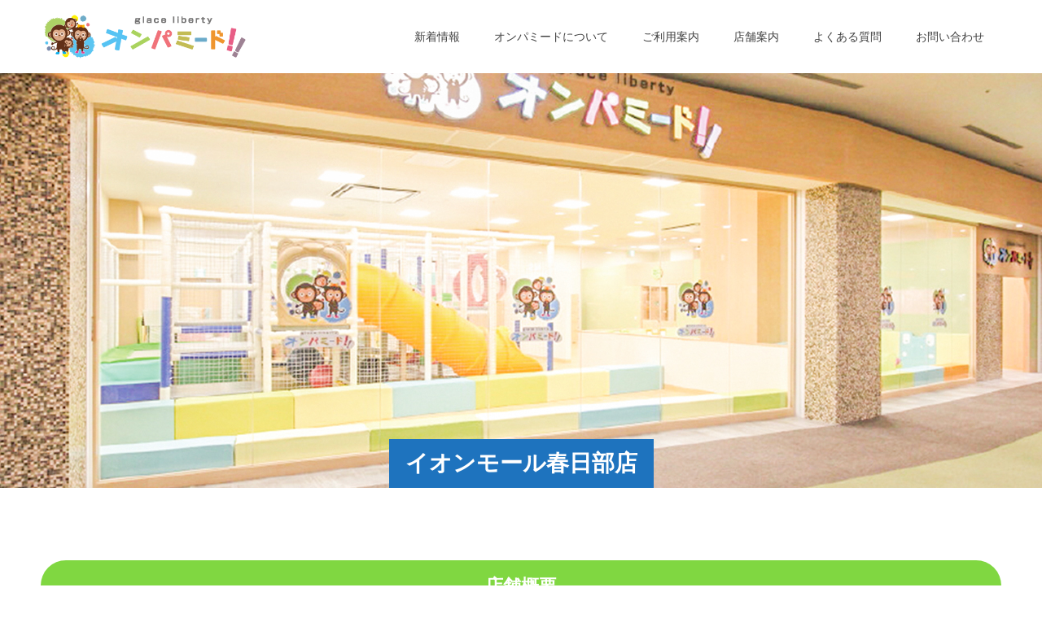

--- FILE ---
content_type: text/html; charset=UTF-8
request_url: https://onpamido.jp/aeon-kasukabe
body_size: 18632
content:
<!doctype html>
<html dir="ltr" lang="ja" prefix="og: https://ogp.me/ns#" prefix="og: http://ogp.me/ns#">
<head>
<meta charset="UTF-8">
<meta name="viewport" content="width=device-width, initial-scale=1">
<meta name="description" content="店舗概要&amp;nbsp;&amp;nbsp;店舗名 グレイス・リバティー オンパミード イオンモール春日部店所在地 〒344-0122 埼玉県春日部市下柳420-1 フロア３F...">
<title>オンパミード イオンモール春日部店 | GLACE LIBERTY オンパミード｜いつでも遊べる室内遊具施設</title>

		<!-- All in One SEO 4.8.9 - aioseo.com -->
	<meta name="description" content="オンパミードイオンモール春日部店｜オンパミードは、子どもたちが活発に体を動かして遊べるキッズテーマパークです。室内だから天候を気にせず、走って・飛び跳ねて・チャレンジして、思いっきり体を動かす遊びを体感できます。安心して子どもが遊べる場所。そんな親子がちょっと使えてだいぶ良い遊び場、それがオンパミードです。" />
	<meta name="robots" content="max-image-preview:large" />
	<link rel="canonical" href="https://onpamido.jp/aeon-kasukabe" />
	<meta name="generator" content="All in One SEO (AIOSEO) 4.8.9" />
		<meta property="og:locale" content="ja_JP" />
		<meta property="og:site_name" content="GLACE LIBERTY オンパミード｜いつでも遊べる室内遊具施設 | 子どものためのキッズテーマパーク" />
		<meta property="og:type" content="article" />
		<meta property="og:title" content="オンパミード イオンモール春日部店 | GLACE LIBERTY オンパミード｜いつでも遊べる室内遊具施設" />
		<meta property="og:description" content="オンパミードイオンモール春日部店｜オンパミードは、子どもたちが活発に体を動かして遊べるキッズテーマパークです。室内だから天候を気にせず、走って・飛び跳ねて・チャレンジして、思いっきり体を動かす遊びを体感できます。安心して子どもが遊べる場所。そんな親子がちょっと使えてだいぶ良い遊び場、それがオンパミードです。" />
		<meta property="og:url" content="https://onpamido.jp/aeon-kasukabe" />
		<meta property="article:published_time" content="2020-11-26T13:29:31+00:00" />
		<meta property="article:modified_time" content="2025-10-29T05:37:37+00:00" />
		<meta name="twitter:card" content="summary" />
		<meta name="twitter:title" content="オンパミード イオンモール春日部店 | GLACE LIBERTY オンパミード｜いつでも遊べる室内遊具施設" />
		<meta name="twitter:description" content="オンパミードイオンモール春日部店｜オンパミードは、子どもたちが活発に体を動かして遊べるキッズテーマパークです。室内だから天候を気にせず、走って・飛び跳ねて・チャレンジして、思いっきり体を動かす遊びを体感できます。安心して子どもが遊べる場所。そんな親子がちょっと使えてだいぶ良い遊び場、それがオンパミードです。" />
		<script type="application/ld+json" class="aioseo-schema">
			{"@context":"https:\/\/schema.org","@graph":[{"@type":"BreadcrumbList","@id":"https:\/\/onpamido.jp\/aeon-kasukabe#breadcrumblist","itemListElement":[{"@type":"ListItem","@id":"https:\/\/onpamido.jp#listItem","position":1,"name":"\u30db\u30fc\u30e0","item":"https:\/\/onpamido.jp","nextItem":{"@type":"ListItem","@id":"https:\/\/onpamido.jp\/aeon-kasukabe#listItem","name":"\u30aa\u30f3\u30d1\u30df\u30fc\u30c9 \u30a4\u30aa\u30f3\u30e2\u30fc\u30eb\u6625\u65e5\u90e8\u5e97"}},{"@type":"ListItem","@id":"https:\/\/onpamido.jp\/aeon-kasukabe#listItem","position":2,"name":"\u30aa\u30f3\u30d1\u30df\u30fc\u30c9 \u30a4\u30aa\u30f3\u30e2\u30fc\u30eb\u6625\u65e5\u90e8\u5e97","previousItem":{"@type":"ListItem","@id":"https:\/\/onpamido.jp#listItem","name":"\u30db\u30fc\u30e0"}}]},{"@type":"Organization","@id":"https:\/\/onpamido.jp\/#organization","name":"GLACE LIBERTY \u30aa\u30f3\u30d1\u30df\u30fc\u30c9\uff5c\u3044\u3064\u3067\u3082\u904a\u3079\u308b\u5ba4\u5185\u904a\u5177\u65bd\u8a2d","description":"\u5b50\u3069\u3082\u306e\u305f\u3081\u306e\u30ad\u30c3\u30ba\u30c6\u30fc\u30de\u30d1\u30fc\u30af","url":"https:\/\/onpamido.jp\/"},{"@type":"WebPage","@id":"https:\/\/onpamido.jp\/aeon-kasukabe#webpage","url":"https:\/\/onpamido.jp\/aeon-kasukabe","name":"\u30aa\u30f3\u30d1\u30df\u30fc\u30c9 \u30a4\u30aa\u30f3\u30e2\u30fc\u30eb\u6625\u65e5\u90e8\u5e97 | GLACE LIBERTY \u30aa\u30f3\u30d1\u30df\u30fc\u30c9\uff5c\u3044\u3064\u3067\u3082\u904a\u3079\u308b\u5ba4\u5185\u904a\u5177\u65bd\u8a2d","description":"\u30aa\u30f3\u30d1\u30df\u30fc\u30c9\u30a4\u30aa\u30f3\u30e2\u30fc\u30eb\u6625\u65e5\u90e8\u5e97\uff5c\u30aa\u30f3\u30d1\u30df\u30fc\u30c9\u306f\u3001\u5b50\u3069\u3082\u305f\u3061\u304c\u6d3b\u767a\u306b\u4f53\u3092\u52d5\u304b\u3057\u3066\u904a\u3079\u308b\u30ad\u30c3\u30ba\u30c6\u30fc\u30de\u30d1\u30fc\u30af\u3067\u3059\u3002\u5ba4\u5185\u3060\u304b\u3089\u5929\u5019\u3092\u6c17\u306b\u305b\u305a\u3001\u8d70\u3063\u3066\u30fb\u98db\u3073\u8df3\u306d\u3066\u30fb\u30c1\u30e3\u30ec\u30f3\u30b8\u3057\u3066\u3001\u601d\u3044\u3063\u304d\u308a\u4f53\u3092\u52d5\u304b\u3059\u904a\u3073\u3092\u4f53\u611f\u3067\u304d\u307e\u3059\u3002\u5b89\u5fc3\u3057\u3066\u5b50\u3069\u3082\u304c\u904a\u3079\u308b\u5834\u6240\u3002\u305d\u3093\u306a\u89aa\u5b50\u304c\u3061\u3087\u3063\u3068\u4f7f\u3048\u3066\u3060\u3044\u3076\u826f\u3044\u904a\u3073\u5834\u3001\u305d\u308c\u304c\u30aa\u30f3\u30d1\u30df\u30fc\u30c9\u3067\u3059\u3002","inLanguage":"ja","isPartOf":{"@id":"https:\/\/onpamido.jp\/#website"},"breadcrumb":{"@id":"https:\/\/onpamido.jp\/aeon-kasukabe#breadcrumblist"},"datePublished":"2020-11-26T22:29:31+09:00","dateModified":"2025-10-29T14:37:37+09:00"},{"@type":"WebSite","@id":"https:\/\/onpamido.jp\/#website","url":"https:\/\/onpamido.jp\/","name":"GLACE LIBERTY \u30aa\u30f3\u30d1\u30df\u30fc\u30c9\uff5c\u3044\u3064\u3067\u3082\u904a\u3079\u308b\u5ba4\u5185\u904a\u5177\u65bd\u8a2d","description":"\u5b50\u3069\u3082\u306e\u305f\u3081\u306e\u30ad\u30c3\u30ba\u30c6\u30fc\u30de\u30d1\u30fc\u30af","inLanguage":"ja","publisher":{"@id":"https:\/\/onpamido.jp\/#organization"}}]}
		</script>
		<!-- All in One SEO -->


<!-- Google Tag Manager for WordPress by gtm4wp.com -->
<script data-cfasync="false" data-pagespeed-no-defer>
	var gtm4wp_datalayer_name = "dataLayer";
	var dataLayer = dataLayer || [];
</script>
<!-- End Google Tag Manager for WordPress by gtm4wp.com --><link rel='dns-prefetch' href='//webfonts.xserver.jp' />
<link rel='dns-prefetch' href='//use.fontawesome.com' />
<link rel="alternate" type="application/rss+xml" title="GLACE LIBERTY オンパミード｜いつでも遊べる室内遊具施設 &raquo; フィード" href="https://onpamido.jp/feed" />
<link rel="alternate" type="application/rss+xml" title="GLACE LIBERTY オンパミード｜いつでも遊べる室内遊具施設 &raquo; コメントフィード" href="https://onpamido.jp/comments/feed" />
<script type="text/javascript">
/* <![CDATA[ */
window._wpemojiSettings = {"baseUrl":"https:\/\/s.w.org\/images\/core\/emoji\/15.0.3\/72x72\/","ext":".png","svgUrl":"https:\/\/s.w.org\/images\/core\/emoji\/15.0.3\/svg\/","svgExt":".svg","source":{"concatemoji":"https:\/\/onpamido.jp\/wp-includes\/js\/wp-emoji-release.min.js?ver=6.6.4"}};
/*! This file is auto-generated */
!function(i,n){var o,s,e;function c(e){try{var t={supportTests:e,timestamp:(new Date).valueOf()};sessionStorage.setItem(o,JSON.stringify(t))}catch(e){}}function p(e,t,n){e.clearRect(0,0,e.canvas.width,e.canvas.height),e.fillText(t,0,0);var t=new Uint32Array(e.getImageData(0,0,e.canvas.width,e.canvas.height).data),r=(e.clearRect(0,0,e.canvas.width,e.canvas.height),e.fillText(n,0,0),new Uint32Array(e.getImageData(0,0,e.canvas.width,e.canvas.height).data));return t.every(function(e,t){return e===r[t]})}function u(e,t,n){switch(t){case"flag":return n(e,"\ud83c\udff3\ufe0f\u200d\u26a7\ufe0f","\ud83c\udff3\ufe0f\u200b\u26a7\ufe0f")?!1:!n(e,"\ud83c\uddfa\ud83c\uddf3","\ud83c\uddfa\u200b\ud83c\uddf3")&&!n(e,"\ud83c\udff4\udb40\udc67\udb40\udc62\udb40\udc65\udb40\udc6e\udb40\udc67\udb40\udc7f","\ud83c\udff4\u200b\udb40\udc67\u200b\udb40\udc62\u200b\udb40\udc65\u200b\udb40\udc6e\u200b\udb40\udc67\u200b\udb40\udc7f");case"emoji":return!n(e,"\ud83d\udc26\u200d\u2b1b","\ud83d\udc26\u200b\u2b1b")}return!1}function f(e,t,n){var r="undefined"!=typeof WorkerGlobalScope&&self instanceof WorkerGlobalScope?new OffscreenCanvas(300,150):i.createElement("canvas"),a=r.getContext("2d",{willReadFrequently:!0}),o=(a.textBaseline="top",a.font="600 32px Arial",{});return e.forEach(function(e){o[e]=t(a,e,n)}),o}function t(e){var t=i.createElement("script");t.src=e,t.defer=!0,i.head.appendChild(t)}"undefined"!=typeof Promise&&(o="wpEmojiSettingsSupports",s=["flag","emoji"],n.supports={everything:!0,everythingExceptFlag:!0},e=new Promise(function(e){i.addEventListener("DOMContentLoaded",e,{once:!0})}),new Promise(function(t){var n=function(){try{var e=JSON.parse(sessionStorage.getItem(o));if("object"==typeof e&&"number"==typeof e.timestamp&&(new Date).valueOf()<e.timestamp+604800&&"object"==typeof e.supportTests)return e.supportTests}catch(e){}return null}();if(!n){if("undefined"!=typeof Worker&&"undefined"!=typeof OffscreenCanvas&&"undefined"!=typeof URL&&URL.createObjectURL&&"undefined"!=typeof Blob)try{var e="postMessage("+f.toString()+"("+[JSON.stringify(s),u.toString(),p.toString()].join(",")+"));",r=new Blob([e],{type:"text/javascript"}),a=new Worker(URL.createObjectURL(r),{name:"wpTestEmojiSupports"});return void(a.onmessage=function(e){c(n=e.data),a.terminate(),t(n)})}catch(e){}c(n=f(s,u,p))}t(n)}).then(function(e){for(var t in e)n.supports[t]=e[t],n.supports.everything=n.supports.everything&&n.supports[t],"flag"!==t&&(n.supports.everythingExceptFlag=n.supports.everythingExceptFlag&&n.supports[t]);n.supports.everythingExceptFlag=n.supports.everythingExceptFlag&&!n.supports.flag,n.DOMReady=!1,n.readyCallback=function(){n.DOMReady=!0}}).then(function(){return e}).then(function(){var e;n.supports.everything||(n.readyCallback(),(e=n.source||{}).concatemoji?t(e.concatemoji):e.wpemoji&&e.twemoji&&(t(e.twemoji),t(e.wpemoji)))}))}((window,document),window._wpemojiSettings);
/* ]]> */
</script>
<style id='wp-emoji-styles-inline-css' type='text/css'>

	img.wp-smiley, img.emoji {
		display: inline !important;
		border: none !important;
		box-shadow: none !important;
		height: 1em !important;
		width: 1em !important;
		margin: 0 0.07em !important;
		vertical-align: -0.1em !important;
		background: none !important;
		padding: 0 !important;
	}
</style>
<link rel='stylesheet' id='wp-block-library-css' href='https://onpamido.jp/wp-includes/css/dist/block-library/style.min.css?ver=6.6.4' type='text/css' media='all' />
<style id='classic-theme-styles-inline-css' type='text/css'>
/*! This file is auto-generated */
.wp-block-button__link{color:#fff;background-color:#32373c;border-radius:9999px;box-shadow:none;text-decoration:none;padding:calc(.667em + 2px) calc(1.333em + 2px);font-size:1.125em}.wp-block-file__button{background:#32373c;color:#fff;text-decoration:none}
</style>
<style id='global-styles-inline-css' type='text/css'>
:root{--wp--preset--aspect-ratio--square: 1;--wp--preset--aspect-ratio--4-3: 4/3;--wp--preset--aspect-ratio--3-4: 3/4;--wp--preset--aspect-ratio--3-2: 3/2;--wp--preset--aspect-ratio--2-3: 2/3;--wp--preset--aspect-ratio--16-9: 16/9;--wp--preset--aspect-ratio--9-16: 9/16;--wp--preset--color--black: #000000;--wp--preset--color--cyan-bluish-gray: #abb8c3;--wp--preset--color--white: #ffffff;--wp--preset--color--pale-pink: #f78da7;--wp--preset--color--vivid-red: #cf2e2e;--wp--preset--color--luminous-vivid-orange: #ff6900;--wp--preset--color--luminous-vivid-amber: #fcb900;--wp--preset--color--light-green-cyan: #7bdcb5;--wp--preset--color--vivid-green-cyan: #00d084;--wp--preset--color--pale-cyan-blue: #8ed1fc;--wp--preset--color--vivid-cyan-blue: #0693e3;--wp--preset--color--vivid-purple: #9b51e0;--wp--preset--gradient--vivid-cyan-blue-to-vivid-purple: linear-gradient(135deg,rgba(6,147,227,1) 0%,rgb(155,81,224) 100%);--wp--preset--gradient--light-green-cyan-to-vivid-green-cyan: linear-gradient(135deg,rgb(122,220,180) 0%,rgb(0,208,130) 100%);--wp--preset--gradient--luminous-vivid-amber-to-luminous-vivid-orange: linear-gradient(135deg,rgba(252,185,0,1) 0%,rgba(255,105,0,1) 100%);--wp--preset--gradient--luminous-vivid-orange-to-vivid-red: linear-gradient(135deg,rgba(255,105,0,1) 0%,rgb(207,46,46) 100%);--wp--preset--gradient--very-light-gray-to-cyan-bluish-gray: linear-gradient(135deg,rgb(238,238,238) 0%,rgb(169,184,195) 100%);--wp--preset--gradient--cool-to-warm-spectrum: linear-gradient(135deg,rgb(74,234,220) 0%,rgb(151,120,209) 20%,rgb(207,42,186) 40%,rgb(238,44,130) 60%,rgb(251,105,98) 80%,rgb(254,248,76) 100%);--wp--preset--gradient--blush-light-purple: linear-gradient(135deg,rgb(255,206,236) 0%,rgb(152,150,240) 100%);--wp--preset--gradient--blush-bordeaux: linear-gradient(135deg,rgb(254,205,165) 0%,rgb(254,45,45) 50%,rgb(107,0,62) 100%);--wp--preset--gradient--luminous-dusk: linear-gradient(135deg,rgb(255,203,112) 0%,rgb(199,81,192) 50%,rgb(65,88,208) 100%);--wp--preset--gradient--pale-ocean: linear-gradient(135deg,rgb(255,245,203) 0%,rgb(182,227,212) 50%,rgb(51,167,181) 100%);--wp--preset--gradient--electric-grass: linear-gradient(135deg,rgb(202,248,128) 0%,rgb(113,206,126) 100%);--wp--preset--gradient--midnight: linear-gradient(135deg,rgb(2,3,129) 0%,rgb(40,116,252) 100%);--wp--preset--font-size--small: 13px;--wp--preset--font-size--medium: 20px;--wp--preset--font-size--large: 36px;--wp--preset--font-size--x-large: 42px;--wp--preset--spacing--20: 0.44rem;--wp--preset--spacing--30: 0.67rem;--wp--preset--spacing--40: 1rem;--wp--preset--spacing--50: 1.5rem;--wp--preset--spacing--60: 2.25rem;--wp--preset--spacing--70: 3.38rem;--wp--preset--spacing--80: 5.06rem;--wp--preset--shadow--natural: 6px 6px 9px rgba(0, 0, 0, 0.2);--wp--preset--shadow--deep: 12px 12px 50px rgba(0, 0, 0, 0.4);--wp--preset--shadow--sharp: 6px 6px 0px rgba(0, 0, 0, 0.2);--wp--preset--shadow--outlined: 6px 6px 0px -3px rgba(255, 255, 255, 1), 6px 6px rgba(0, 0, 0, 1);--wp--preset--shadow--crisp: 6px 6px 0px rgba(0, 0, 0, 1);}:where(.is-layout-flex){gap: 0.5em;}:where(.is-layout-grid){gap: 0.5em;}body .is-layout-flex{display: flex;}.is-layout-flex{flex-wrap: wrap;align-items: center;}.is-layout-flex > :is(*, div){margin: 0;}body .is-layout-grid{display: grid;}.is-layout-grid > :is(*, div){margin: 0;}:where(.wp-block-columns.is-layout-flex){gap: 2em;}:where(.wp-block-columns.is-layout-grid){gap: 2em;}:where(.wp-block-post-template.is-layout-flex){gap: 1.25em;}:where(.wp-block-post-template.is-layout-grid){gap: 1.25em;}.has-black-color{color: var(--wp--preset--color--black) !important;}.has-cyan-bluish-gray-color{color: var(--wp--preset--color--cyan-bluish-gray) !important;}.has-white-color{color: var(--wp--preset--color--white) !important;}.has-pale-pink-color{color: var(--wp--preset--color--pale-pink) !important;}.has-vivid-red-color{color: var(--wp--preset--color--vivid-red) !important;}.has-luminous-vivid-orange-color{color: var(--wp--preset--color--luminous-vivid-orange) !important;}.has-luminous-vivid-amber-color{color: var(--wp--preset--color--luminous-vivid-amber) !important;}.has-light-green-cyan-color{color: var(--wp--preset--color--light-green-cyan) !important;}.has-vivid-green-cyan-color{color: var(--wp--preset--color--vivid-green-cyan) !important;}.has-pale-cyan-blue-color{color: var(--wp--preset--color--pale-cyan-blue) !important;}.has-vivid-cyan-blue-color{color: var(--wp--preset--color--vivid-cyan-blue) !important;}.has-vivid-purple-color{color: var(--wp--preset--color--vivid-purple) !important;}.has-black-background-color{background-color: var(--wp--preset--color--black) !important;}.has-cyan-bluish-gray-background-color{background-color: var(--wp--preset--color--cyan-bluish-gray) !important;}.has-white-background-color{background-color: var(--wp--preset--color--white) !important;}.has-pale-pink-background-color{background-color: var(--wp--preset--color--pale-pink) !important;}.has-vivid-red-background-color{background-color: var(--wp--preset--color--vivid-red) !important;}.has-luminous-vivid-orange-background-color{background-color: var(--wp--preset--color--luminous-vivid-orange) !important;}.has-luminous-vivid-amber-background-color{background-color: var(--wp--preset--color--luminous-vivid-amber) !important;}.has-light-green-cyan-background-color{background-color: var(--wp--preset--color--light-green-cyan) !important;}.has-vivid-green-cyan-background-color{background-color: var(--wp--preset--color--vivid-green-cyan) !important;}.has-pale-cyan-blue-background-color{background-color: var(--wp--preset--color--pale-cyan-blue) !important;}.has-vivid-cyan-blue-background-color{background-color: var(--wp--preset--color--vivid-cyan-blue) !important;}.has-vivid-purple-background-color{background-color: var(--wp--preset--color--vivid-purple) !important;}.has-black-border-color{border-color: var(--wp--preset--color--black) !important;}.has-cyan-bluish-gray-border-color{border-color: var(--wp--preset--color--cyan-bluish-gray) !important;}.has-white-border-color{border-color: var(--wp--preset--color--white) !important;}.has-pale-pink-border-color{border-color: var(--wp--preset--color--pale-pink) !important;}.has-vivid-red-border-color{border-color: var(--wp--preset--color--vivid-red) !important;}.has-luminous-vivid-orange-border-color{border-color: var(--wp--preset--color--luminous-vivid-orange) !important;}.has-luminous-vivid-amber-border-color{border-color: var(--wp--preset--color--luminous-vivid-amber) !important;}.has-light-green-cyan-border-color{border-color: var(--wp--preset--color--light-green-cyan) !important;}.has-vivid-green-cyan-border-color{border-color: var(--wp--preset--color--vivid-green-cyan) !important;}.has-pale-cyan-blue-border-color{border-color: var(--wp--preset--color--pale-cyan-blue) !important;}.has-vivid-cyan-blue-border-color{border-color: var(--wp--preset--color--vivid-cyan-blue) !important;}.has-vivid-purple-border-color{border-color: var(--wp--preset--color--vivid-purple) !important;}.has-vivid-cyan-blue-to-vivid-purple-gradient-background{background: var(--wp--preset--gradient--vivid-cyan-blue-to-vivid-purple) !important;}.has-light-green-cyan-to-vivid-green-cyan-gradient-background{background: var(--wp--preset--gradient--light-green-cyan-to-vivid-green-cyan) !important;}.has-luminous-vivid-amber-to-luminous-vivid-orange-gradient-background{background: var(--wp--preset--gradient--luminous-vivid-amber-to-luminous-vivid-orange) !important;}.has-luminous-vivid-orange-to-vivid-red-gradient-background{background: var(--wp--preset--gradient--luminous-vivid-orange-to-vivid-red) !important;}.has-very-light-gray-to-cyan-bluish-gray-gradient-background{background: var(--wp--preset--gradient--very-light-gray-to-cyan-bluish-gray) !important;}.has-cool-to-warm-spectrum-gradient-background{background: var(--wp--preset--gradient--cool-to-warm-spectrum) !important;}.has-blush-light-purple-gradient-background{background: var(--wp--preset--gradient--blush-light-purple) !important;}.has-blush-bordeaux-gradient-background{background: var(--wp--preset--gradient--blush-bordeaux) !important;}.has-luminous-dusk-gradient-background{background: var(--wp--preset--gradient--luminous-dusk) !important;}.has-pale-ocean-gradient-background{background: var(--wp--preset--gradient--pale-ocean) !important;}.has-electric-grass-gradient-background{background: var(--wp--preset--gradient--electric-grass) !important;}.has-midnight-gradient-background{background: var(--wp--preset--gradient--midnight) !important;}.has-small-font-size{font-size: var(--wp--preset--font-size--small) !important;}.has-medium-font-size{font-size: var(--wp--preset--font-size--medium) !important;}.has-large-font-size{font-size: var(--wp--preset--font-size--large) !important;}.has-x-large-font-size{font-size: var(--wp--preset--font-size--x-large) !important;}
:where(.wp-block-post-template.is-layout-flex){gap: 1.25em;}:where(.wp-block-post-template.is-layout-grid){gap: 1.25em;}
:where(.wp-block-columns.is-layout-flex){gap: 2em;}:where(.wp-block-columns.is-layout-grid){gap: 2em;}
:root :where(.wp-block-pullquote){font-size: 1.5em;line-height: 1.6;}
</style>
<link rel='stylesheet' id='contact-form-7-css' href='https://onpamido.jp/wp-content/plugins/contact-form-7/includes/css/styles.css?ver=5.9.7' type='text/css' media='all' />
<style id='contact-form-7-inline-css' type='text/css'>
.wpcf7 .wpcf7-recaptcha iframe {margin-bottom: 0;}.wpcf7 .wpcf7-recaptcha[data-align="center"] > div {margin: 0 auto;}.wpcf7 .wpcf7-recaptcha[data-align="right"] > div {margin: 0 0 0 auto;}
</style>
<link rel='stylesheet' id='toc-screen-css' href='https://onpamido.jp/wp-content/plugins/table-of-contents-plus/screen.min.css?ver=2411.1' type='text/css' media='all' />
<link rel='stylesheet' id='ppress-frontend-css' href='https://onpamido.jp/wp-content/plugins/wp-user-avatar/assets/css/frontend.min.css?ver=4.16.6' type='text/css' media='all' />
<link rel='stylesheet' id='ppress-flatpickr-css' href='https://onpamido.jp/wp-content/plugins/wp-user-avatar/assets/flatpickr/flatpickr.min.css?ver=4.16.6' type='text/css' media='all' />
<link rel='stylesheet' id='ppress-select2-css' href='https://onpamido.jp/wp-content/plugins/wp-user-avatar/assets/select2/select2.min.css?ver=6.6.4' type='text/css' media='all' />
<link rel='stylesheet' id='wpvrfontawesome-css' href='https://use.fontawesome.com/releases/v6.5.1/css/all.css?ver=8.4.9' type='text/css' media='all' />
<link rel='stylesheet' id='panellium-css-css' href='https://onpamido.jp/wp-content/plugins/wpvr/public/lib/pannellum/src/css/pannellum.css?ver=1' type='text/css' media='all' />
<link rel='stylesheet' id='videojs-css-css' href='https://onpamido.jp/wp-content/plugins/wpvr/public/lib/pannellum/src/css/video-js.css?ver=1' type='text/css' media='all' />
<link rel='stylesheet' id='videojs-vr-css-css' href='https://onpamido.jp/wp-content/plugins/wpvr/public/lib/videojs-vr/videojs-vr.css?ver=1' type='text/css' media='all' />
<link rel='stylesheet' id='owl-css-css' href='https://onpamido.jp/wp-content/plugins/wpvr/public/css/owl.carousel.css?ver=8.4.9' type='text/css' media='all' />
<link rel='stylesheet' id='wpvr-css' href='https://onpamido.jp/wp-content/plugins/wpvr/public/css/wpvr-public.css?ver=8.4.9' type='text/css' media='all' />
<link rel='stylesheet' id='fancybox-css' href='https://onpamido.jp/wp-content/plugins/easy-fancybox/fancybox/1.5.4/jquery.fancybox.min.css?ver=6.6.4' type='text/css' media='screen' />
<style id='fancybox-inline-css' type='text/css'>
#fancybox-outer{background:#ffffff}#fancybox-content{background:#ffffff;border-color:#ffffff;color:#000000;}#fancybox-title,#fancybox-title-float-main{color:#fff}
</style>
<link rel='stylesheet' id='switch-style-css' href='https://onpamido.jp/wp-content/themes/switch_tcd063/style.css?ver=2.4' type='text/css' media='all' />
<script type="text/javascript" src="https://onpamido.jp/wp-includes/js/jquery/jquery.min.js?ver=3.7.1" id="jquery-core-js"></script>
<script type="text/javascript" src="https://onpamido.jp/wp-includes/js/jquery/jquery-migrate.min.js?ver=3.4.1" id="jquery-migrate-js"></script>
<script type="text/javascript" src="//webfonts.xserver.jp/js/xserverv3.js?fadein=0&amp;ver=2.0.8" id="typesquare_std-js"></script>
<script type="text/javascript" src="https://onpamido.jp/wp-content/plugins/wp-user-avatar/assets/flatpickr/flatpickr.min.js?ver=4.16.6" id="ppress-flatpickr-js"></script>
<script type="text/javascript" src="https://onpamido.jp/wp-content/plugins/wp-user-avatar/assets/select2/select2.min.js?ver=4.16.6" id="ppress-select2-js"></script>
<script type="text/javascript" src="https://onpamido.jp/wp-content/plugins/wpvr/public/lib/pannellum/src/js/pannellum.js?ver=1" id="panellium-js-js"></script>
<script type="text/javascript" src="https://onpamido.jp/wp-content/plugins/wpvr/public/lib/pannellum/src/js/libpannellum.js?ver=1" id="panelliumlib-js-js"></script>
<script type="text/javascript" src="https://onpamido.jp/wp-content/plugins/wpvr/public/js/video.js?ver=1" id="videojs-js-js"></script>
<script type="text/javascript" src="https://onpamido.jp/wp-content/plugins/wpvr/public/lib/videojs-vr/videojs-vr.js?ver=1" id="videojsvr-js-js"></script>
<script type="text/javascript" src="https://onpamido.jp/wp-content/plugins/wpvr/public/lib/pannellum/src/js/videojs-pannellum-plugin.js?ver=1" id="panelliumvid-js-js"></script>
<script type="text/javascript" src="https://onpamido.jp/wp-content/plugins/wpvr/public/js/owl.carousel.js?ver=6.6.4" id="owl-js-js"></script>
<script type="text/javascript" src="https://onpamido.jp/wp-content/plugins/wpvr/public/js/jquery.cookie.js?ver=1" id="jquery_cookie-js"></script>
<link rel="https://api.w.org/" href="https://onpamido.jp/wp-json/" /><link rel="alternate" title="JSON" type="application/json" href="https://onpamido.jp/wp-json/wp/v2/pages/45" /><link rel='shortlink' href='https://onpamido.jp/?p=45' />
<link rel="alternate" title="oEmbed (JSON)" type="application/json+oembed" href="https://onpamido.jp/wp-json/oembed/1.0/embed?url=https%3A%2F%2Fonpamido.jp%2Faeon-kasukabe" />
<link rel="alternate" title="oEmbed (XML)" type="text/xml+oembed" href="https://onpamido.jp/wp-json/oembed/1.0/embed?url=https%3A%2F%2Fonpamido.jp%2Faeon-kasukabe&#038;format=xml" />

<!-- Google Tag Manager for WordPress by gtm4wp.com -->
<!-- GTM Container placement set to footer -->
<script data-cfasync="false" data-pagespeed-no-defer type="text/javascript">
	var dataLayer_content = {"pagePostType":"page","pagePostType2":"single-page","pagePostAuthor":"kanri@onpamido"};
	dataLayer.push( dataLayer_content );
</script>
<script data-cfasync="false" data-pagespeed-no-defer type="text/javascript">
(function(w,d,s,l,i){w[l]=w[l]||[];w[l].push({'gtm.start':
new Date().getTime(),event:'gtm.js'});var f=d.getElementsByTagName(s)[0],
j=d.createElement(s),dl=l!='dataLayer'?'&l='+l:'';j.async=true;j.src=
'//www.googletagmanager.com/gtm.js?id='+i+dl;f.parentNode.insertBefore(j,f);
})(window,document,'script','dataLayer','GTM-PSVXWCK');
</script>
<!-- End Google Tag Manager for WordPress by gtm4wp.com --><link rel="shortcut icon" href="https://onpamido.jp/wp-content/uploads/2020/12/fabicon.jpg">
<style>
.c-comment__form-submit:hover,.p-cb__item-btn a,.c-pw__btn,.p-readmore__btn,.p-pager span,.p-page-links a,.p-pagetop,.p-widget__title,.p-entry__meta,.p-headline,.p-article06__cat,.p-nav02__item-upper,.p-page-header__title,.p-plan__title,.p-btn{background: #f4e107}.c-pw__btn:hover,.p-cb__item-btn a:hover,.p-pagetop:focus,.p-pagetop:hover,.p-readmore__btn:hover,.p-page-links > span,.p-page-links a:hover,.p-pager a:hover,.p-entry__meta a:hover,.p-article06__cat:hover,.p-interview__cat:hover,.p-nav02__item-upper:hover,.p-btn:hover{background: #1e73be}.p-archive-header__title,.p-article01__title a:hover,.p-article01__cat a:hover,.p-article04__title a:hover,.p-faq__cat,.p-faq__list dt:hover,.p-triangle,.p-article06__title a:hover,.p-interview__faq dt,.p-nav02__item-lower:hover .p-nav02__item-title,.p-article07 a:hover,.p-article07__title,.p-block01__title,.p-block01__lower-title,.p-block02__item-title,.p-block03__item-title,.p-block04__title,.p-index-content02__title,.p-article09 a:hover .p-article09__title,.p-index-content06__title,.p-plan-table01__price,.p-plan__catch,.p-plan__notice-title,.p-spec__title,.p-widget a:hover,.cardlink .title a{color: #1e73be}.p-entry__body a,.custom-html-widget a{color: #1e73be}body{font-family: Arial, "ヒラギノ角ゴ ProN W3", "Hiragino Kaku Gothic ProN", "メイリオ", Meiryo, sans-serif}.c-logo,.p-page-header__title,.p-page-header__desc,.p-archive-header__title,.p-faq__cat,.p-interview__title,.p-footer-link__title,.p-block01__title,.p-block04__title,.p-index-content02__title,.p-headline02__title,.p-index-content01__title,.p-index-content06__title,.p-index-content07__title,.p-index-content09__title,.p-plan__title,.p-plan__catch,.p-header-content__title,.p-spec__title{font-family: Arial, "ヒラギノ角ゴ ProN W3", "Hiragino Kaku Gothic ProN", "メイリオ", Meiryo, sans-serif}.p-hover-effect--type1:hover img{-webkit-transform: scale(1.2);transform: scale(1.2)}.l-header{background: rgba(255, 255, 255, 1.000000)}.l-header--fixed.is-active{background: rgba(255, 255, 255, 1.000000)}.p-menu-btn{color: #424242}.p-global-nav > ul > li > a{color: #424242}.p-global-nav > ul > li > a:hover{color: #57c2f3}.p-global-nav .sub-menu a{background: #57c2f3;color: #ffffff}.p-global-nav .sub-menu a:hover{background: #f0727a;color: #ffffff}.p-global-nav .menu-item-has-children > a > .p-global-nav__toggle::before{border-color: #424242}.p-footer-link{background-image: url(https://onpamido.jp/wp-content/uploads/2020/12/bg-3.jpg)}.p-footer-link::before{background: rgba(242,198,55, 0.800000)}.p-info{background: #ffffff;color: #000000}.p-info__logo{font-size: 25px}.p-footer-nav{background: #f5f5f5;color: #2d2d2d}.p-footer-nav a{color: #2d2d2d}.p-footer-nav a:hover{color: #1f89c6}.p-copyright{background: #f4e107}.p-page-header::before{background: rgba(242, 207, 33, 0)}.p-page-header__desc{color: #ffffff;font-size: 40px}@media screen and (max-width: 1199px) {.l-header{background: rgba(255, 255, 255, 1.000000)}.l-header--fixed.is-active{background: rgba(255, 255, 255, 1.000000)}.p-global-nav{background: rgba(255,255,255, 1)}.p-global-nav > ul > li > a,.p-global-nav > ul > li > a:hover,.p-global-nav a,.p-global-nav a:hover,.p-global-nav .sub-menu a,.p-global-nav .sub-menu a:hover{color: #000000!important}.p-global-nav .menu-item-has-children > a > .sub-menu-toggle::before{border-color: #000000}}@media screen and (max-width: 767px) {.p-page-header__desc{font-size: 18px}}.c-load--type1 { border: 3px solid rgba(244, 225, 7, 0.2); border-top-color: #f4e107; }
/* H2の色変更*/
.page-template-default .p-entry__body h2 {
    background: #80D741!important;
}

/* レッドボタンの色変更*/
.bt_red {
    background: #f0727a!important;
}

/* ボタンの色変更*/
.q_button:hover{
    background-color: #fff569!important;
    font-weight: bold;
　color: #535353 !important;
}

.q_button {
    background-color: #f98e04!important;
    font-weight: bold;
}

/* お知らせアーカイブ */
.p-article04__header {
    background: #eafaff;
    font-weight: bold;
}

/* 投稿日付デザイン */
.p-triangle--grey::before {
    border-color: #ffffff transparent transparent #ffffff;
}

.p-triangle--no-padding {
    padding-left: 12px;
    padding-top: 12px;
}

.p-date {
    font-weight: bold;
}

/* 投稿背景 */
.p-entry {
   background: #ffffff;
}


/* フッター部分 */
.p-footer-link__desc {
    font-size: 16px;
    line-height: 2;
text-shadow: 1px 3px 3px rgba(0,0,0,0.2),
               0px -5px 16px rgba(255,255,255,0.3);
}

.p-footer-link__title {
text-shadow: 1px 3px 3px rgba(0,0,0,0.2),
               0px -5px 16px rgba(255,255,255,0.3);
}

/* マーカー色変更 */
ul li::marker {
  color: #1dbd95;
}


/* トップへ戻るボタン */
.p-pagetop {
    background: #f5a100;
}

/* ボタン太字 */
.p-btn {
    font-weight: bold;
}

/* よくある質問のボタン */
.p-index-content07__btn .p-btn {
    color: #fff;
background: #f98e04;
}

.p-index-content07__desc {
    font-size: 16px;
    line-height: 2;
}

.p-index-content07__btn .p-btn:hover{
background: #f4e107;
    color: #ffffff;
}


/* プランコンテンツのボタン */
.p-index-content06__btn .p-btn  {
    background: #f98e04;
}
.p-index-content06__btn .p-btn:hover{
background: #f4e107;
}

/* NEWSに関する色変更 */
.p-entry__meta {
    background: #2f88c4;
}

/* ブログに関する色変更 */
.p-index-content08__btn .p-btn  {
    background: #57C2F3;
}

.p-index-content08__btn .p-btn:hover{
background: #1e73be;
}

.p-blog-list .p-triangle {
    color: #1e73be;
}

.p-entry .p-triangle {
    color: #1e73be;
}

/* 3カラムコンテンツのボタン */
.p-article08__btn .p-btn  {
    background: #f98e04;
}
.p-article08__btn .p-btn:hover{
background: #f4e107;
}

.p-page-header__desc {
    font-weight: bold;
 text-shadow: 2px 2px 2px #595555;
}

.p-page-header__title {
    background: #1e73be;
}

.p-copyright small {
    color: #000;
}

.p-triangle{
    color: #f0727a;
}
.p-article07__title {
    color: #333631;
}

/* ロゴ retina 調整 */
.c-logo a {
    width: 300px;
}

.c-logo--retina img {
    height: auto;
    width: 85%;
}

.p-widget {
    margin-bottom: 20px!important;
    line-height: 1.7;
}

.page-template-default .p-entry__body h2 {
  padding: 1rem 3rem;
  color: #fff;
  border-radius: 5vh;
  background:#1dbd95;
}


.page-template-default .p-entry__body h3 {
  position: relative;
  padding: 1rem .5rem;
}

.page-template-default .p-entry__body h3:after {
  position: absolute;
  bottom: 0;
  left: 0;
  width: 100%;
  height: 6px;
  content: '';
  border-radius: 3px;
  background-image: -webkit-gradient(linear, right top, left top, from(#2af598), to(#009efd));
  background-image: -webkit-linear-gradient(right, #2af598 0%, #009efd 100%);
  background-image: linear-gradient(to left, #2af598 0%, #009efd 100%);
}
</style>
<link rel="icon" href="https://onpamido.jp/wp-content/uploads/2020/12/cropped-スクリーンショット-2020-12-07-20.09.01-1-32x32.png" sizes="32x32" />
<link rel="icon" href="https://onpamido.jp/wp-content/uploads/2020/12/cropped-スクリーンショット-2020-12-07-20.09.01-1-192x192.png" sizes="192x192" />
<link rel="apple-touch-icon" href="https://onpamido.jp/wp-content/uploads/2020/12/cropped-スクリーンショット-2020-12-07-20.09.01-1-180x180.png" />
<meta name="msapplication-TileImage" content="https://onpamido.jp/wp-content/uploads/2020/12/cropped-スクリーンショット-2020-12-07-20.09.01-1-270x270.png" />
		<style type="text/css" id="wp-custom-css">
			.wpvr-cardboard {
margin: auto;
}		</style>
		<!-- Google tag (gtag.js) -->
<script async src="https://www.googletagmanager.com/gtag/js?id=G-SK8RG35RLZ"></script>
<script>
  window.dataLayer = window.dataLayer || [];
  function gtag(){dataLayer.push(arguments);}
  gtag('js', new Date());

  gtag('config', 'G-SK8RG35RLZ');
</script>
</head>
<body class="page-template-default page page-id-45 wp-embed-responsive">
  <div id="site_loader_overlay">
  <div id="site_loader_animation" class="c-load--type1">
      </div>
</div>
<header id="js-header" class="l-header l-header--fixed">
  <div class="l-header__inner l-inner">
    <div class="l-header__logo c-logo c-logo--retina">
    <a href="https://onpamido.jp/">
              <img src="https://onpamido.jp/wp-content/uploads/2020/12/logo-retina-1.png" alt="GLACE LIBERTY オンパミード｜いつでも遊べる室内遊具施設" width="236" height="50">
            </a>
  </div>
    <button id="js-menu-btn" class="p-menu-btn c-menu-btn"></button>
    <nav id="js-global-nav" class="p-global-nav"><ul id="menu-g-menu" class="menu"><li id="menu-item-274" class="menu-item menu-item-type-custom menu-item-object-custom menu-item-has-children menu-item-274"><a href="#">新着情報<span class="p-global-nav__toggle"></span></a>
<ul class="sub-menu">
	<li id="menu-item-275" class="menu-item menu-item-type-custom menu-item-object-custom menu-item-275"><a href="https://onpamido.jp/news/">ニュース<span class="p-global-nav__toggle"></span></a></li>
	<li id="menu-item-276" class="menu-item menu-item-type-custom menu-item-object-custom menu-item-276"><a href="https://onpamido.jp/event/">イベント<span class="p-global-nav__toggle"></span></a></li>
	<li id="menu-item-277" class="menu-item menu-item-type-custom menu-item-object-custom menu-item-277"><a href="https://onpamido.jp/blog/">ブログ<span class="p-global-nav__toggle"></span></a></li>
</ul>
</li>
<li id="menu-item-81" class="menu-item menu-item-type-post_type menu-item-object-page menu-item-81"><a href="https://onpamido.jp/concept">オンパミードについて<span class="p-global-nav__toggle"></span></a></li>
<li id="menu-item-80" class="menu-item menu-item-type-post_type menu-item-object-page menu-item-has-children menu-item-80"><a href="https://onpamido.jp/guide">ご利用案内<span class="p-global-nav__toggle"></span></a>
<ul class="sub-menu">
	<li id="menu-item-713" class="menu-item menu-item-type-custom menu-item-object-custom menu-item-713"><a href="https://onpamido.jp/guide#app">アプリのご登録<span class="p-global-nav__toggle"></span></a></li>
</ul>
</li>
<li id="menu-item-82" class="menu-item menu-item-type-post_type menu-item-object-page current-menu-ancestor current-menu-parent current_page_parent current_page_ancestor menu-item-has-children menu-item-82"><a href="https://onpamido.jp/shoplist">店舗案内<span class="p-global-nav__toggle"></span></a>
<ul class="sub-menu">
	<li id="menu-item-83" class="menu-item menu-item-type-post_type menu-item-object-page menu-item-83"><a href="https://onpamido.jp/daishimae">オンパミード 大師駅前店（本店）<span class="p-global-nav__toggle"></span></a></li>
	<li id="menu-item-84" class="menu-item menu-item-type-post_type menu-item-object-page current-menu-item page_item page-item-45 current_page_item menu-item-84"><a href="https://onpamido.jp/aeon-kasukabe" aria-current="page">オンパミード イオンモール春日部店<span class="p-global-nav__toggle"></span></a></li>
	<li id="menu-item-85" class="menu-item menu-item-type-post_type menu-item-object-page menu-item-85"><a href="https://onpamido.jp/aeon-tsukuba">オンパミード イオンモールつくば店<span class="p-global-nav__toggle"></span></a></li>
	<li id="menu-item-86" class="menu-item menu-item-type-post_type menu-item-object-page menu-item-86"><a href="https://onpamido.jp/aeon-tsutiura">オンパミード イオンモール土浦店<span class="p-global-nav__toggle"></span></a></li>
	<li id="menu-item-712" class="menu-item menu-item-type-post_type menu-item-object-page menu-item-712"><a href="https://onpamido.jp/aeontown-yoshikawaminami">オンパミード イオンタウン吉川美南店<span class="p-global-nav__toggle"></span></a></li>
</ul>
</li>
<li id="menu-item-87" class="menu-item menu-item-type-post_type menu-item-object-page menu-item-87"><a href="https://onpamido.jp/faq">よくある質問<span class="p-global-nav__toggle"></span></a></li>
<li id="menu-item-88" class="menu-item menu-item-type-post_type menu-item-object-page menu-item-88"><a href="https://onpamido.jp/contact">お問い合わせ<span class="p-global-nav__toggle"></span></a></li>
</ul></nav>  </div>
</header>
<main class="l-main">
    <header id="js-page-header" class="p-page-header">
        <h1 class="p-page-header__title">イオンモール春日部店</h1>
        <div class="p-page-header__inner l-inner">
      <p id="js-page-header__desc" class="p-page-header__desc"><span></span></p>
    </div>
    <div id="js-page-header__img" class="p-page-header__img p-page-header__img--type3">
      <img src="https://onpamido.jp/wp-content/uploads/2021/08/kasukabe.jpg" alt="">
    </div>
  </header>
  <div class="l-contents l-inner">
    <div class="l-primary">
      <div class="p-entry__body p-entry__body--page">
<h2 style="text-align: center;">店舗概要</h2>
<script type="text/javascript">
document.addEventListener("DOMContentLoaded", function(event) { 
	jQuery( '#slider-pro-3-367' ).sliderPro({
		//width
				width: 900,
				
		//height
				autoHeight: true,
				
		//auto play
				autoplay:  true,
		autoplayOnHover: 'none',
								autoplayDelay: 5000,
		
		
		arrows: true,
		buttons: false,
		smallSize: 500,
		mediumSize: 1000,
		largeSize: 3000,
		fade: false,
		
		//thumbnail
		thumbnailArrows: true,
		thumbnailWidth: 120,
		thumbnailHeight: 120,
						thumbnailsPosition: 'bottom',
						centerImage: true,
		imageScaleMode: 'cover',
		allowScaleUp: true,
				startSlide: 0,
		loop: true,
		slideDistance: 5,
		autoplayDirection: 'normal',
		touchSwipe: true,
		fullScreen: true,
	});
});
</script>

		<div id="slider-pro-3-367" class="slider-pro">
			<!---- slides div start ---->
			<div class="sp-slides">
										<div class="sp-slide">
							<img decoding="async" class="sp-image" loading="lazy" alt="オンパミード イオン春日部店3" src="https://onpamido.jp/wp-content/plugins/ultimate-responsive-image-slider/assets/css/images/blank.gif" data-src="https://onpamido.jp/wp-content/uploads/2020/12/オンパミード-イオン春日部店3.jpg" />

							
													</div>
												<div class="sp-slide">
							<img decoding="async" class="sp-image" loading="lazy" alt="オンパミード イオン春日部店4" src="https://onpamido.jp/wp-content/plugins/ultimate-responsive-image-slider/assets/css/images/blank.gif" data-src="https://onpamido.jp/wp-content/uploads/2020/12/オンパミード-イオン春日部店4.jpg" />

							
													</div>
												<div class="sp-slide">
							<img decoding="async" class="sp-image" loading="lazy" alt="オンパミード イオン春日部店2" src="https://onpamido.jp/wp-content/plugins/ultimate-responsive-image-slider/assets/css/images/blank.gif" data-src="https://onpamido.jp/wp-content/uploads/2020/12/オンパミード-イオン春日部店2.jpg" />

							
													</div>
												<div class="sp-slide">
							<img decoding="async" class="sp-image" loading="lazy" alt="オンパミード イオン春日部店7" src="https://onpamido.jp/wp-content/plugins/ultimate-responsive-image-slider/assets/css/images/blank.gif" data-src="https://onpamido.jp/wp-content/uploads/2020/12/オンパミード-イオン春日部店7.jpg" />

							
													</div>
												<div class="sp-slide">
							<img decoding="async" class="sp-image" loading="lazy" alt="オンパミード イオン春日部店8" src="https://onpamido.jp/wp-content/plugins/ultimate-responsive-image-slider/assets/css/images/blank.gif" data-src="https://onpamido.jp/wp-content/uploads/2020/12/オンパミード-イオン春日部店8.jpg" />

							
													</div>
												<div class="sp-slide">
							<img decoding="async" class="sp-image" loading="lazy" alt="オンパミード イオン春日部店9" src="https://onpamido.jp/wp-content/plugins/ultimate-responsive-image-slider/assets/css/images/blank.gif" data-src="https://onpamido.jp/wp-content/uploads/2020/12/オンパミード-イオン春日部店9.jpg" />

							
													</div>
												<div class="sp-slide">
							<img decoding="async" class="sp-image" loading="lazy" alt="オンパミード イオン春日部店10" src="https://onpamido.jp/wp-content/plugins/ultimate-responsive-image-slider/assets/css/images/blank.gif" data-src="https://onpamido.jp/wp-content/uploads/2020/12/オンパミード-イオン春日部店10.jpg" />

							
													</div>
												<div class="sp-slide">
							<img decoding="async" class="sp-image" loading="lazy" alt="オンパミード イオン春日部店11" src="https://onpamido.jp/wp-content/plugins/ultimate-responsive-image-slider/assets/css/images/blank.gif" data-src="https://onpamido.jp/wp-content/uploads/2020/12/オンパミード-イオン春日部店11.jpg" />

							
													</div>
												<div class="sp-slide">
							<img decoding="async" class="sp-image" loading="lazy" alt="オンパミード イオン春日部店12" src="https://onpamido.jp/wp-content/plugins/ultimate-responsive-image-slider/assets/css/images/blank.gif" data-src="https://onpamido.jp/wp-content/uploads/2020/12/オンパミード-イオン春日部店12.jpg" />

							
													</div>
												<div class="sp-slide">
							<img decoding="async" class="sp-image" loading="lazy" alt="オンパミード イオン春日部店13" src="https://onpamido.jp/wp-content/plugins/ultimate-responsive-image-slider/assets/css/images/blank.gif" data-src="https://onpamido.jp/wp-content/uploads/2020/12/オンパミード-イオン春日部店13.jpg" />

							
													</div>
												<div class="sp-slide">
							<img decoding="async" class="sp-image" loading="lazy" alt="オンパミード イオン春日部店14" src="https://onpamido.jp/wp-content/plugins/ultimate-responsive-image-slider/assets/css/images/blank.gif" data-src="https://onpamido.jp/wp-content/uploads/2020/12/オンパミード-イオン春日部店14.jpg" />

							
													</div>
												<div class="sp-slide">
							<img decoding="async" class="sp-image" loading="lazy" alt="オンパミード イオン春日部店15" src="https://onpamido.jp/wp-content/plugins/ultimate-responsive-image-slider/assets/css/images/blank.gif" data-src="https://onpamido.jp/wp-content/uploads/2020/12/オンパミード-イオン春日部店15.jpg" />

							
													</div>
												<div class="sp-slide">
							<img decoding="async" class="sp-image" loading="lazy" alt="オンパミード イオン春日部店16" src="https://onpamido.jp/wp-content/plugins/ultimate-responsive-image-slider/assets/css/images/blank.gif" data-src="https://onpamido.jp/wp-content/uploads/2020/12/オンパミード-イオン春日部店16.jpg" />

							
													</div>
												<div class="sp-slide">
							<img decoding="async" class="sp-image" loading="lazy" alt="オンパミード イオン春日部店1" src="https://onpamido.jp/wp-content/plugins/ultimate-responsive-image-slider/assets/css/images/blank.gif" data-src="https://onpamido.jp/wp-content/uploads/2020/12/オンパミード-イオン春日部店1.jpg" />

							
													</div>
												<div class="sp-slide">
							<img decoding="async" class="sp-image" loading="lazy" alt="オンパミード イオン春日部店6" src="https://onpamido.jp/wp-content/plugins/ultimate-responsive-image-slider/assets/css/images/blank.gif" data-src="https://onpamido.jp/wp-content/uploads/2020/12/オンパミード-イオン春日部店6.jpg" />

							
													</div>
												<div class="sp-slide">
							<img decoding="async" class="sp-image" loading="lazy" alt="オンパミード イオン春日部店5" src="https://onpamido.jp/wp-content/plugins/ultimate-responsive-image-slider/assets/css/images/blank.gif" data-src="https://onpamido.jp/wp-content/uploads/2020/12/オンパミード-イオン春日部店5.jpg" />

							
													</div>
									</div>
			
			<!---- slides div end ---->
						<!-- slides thumbnails div start -->
			<div class="sp-thumbnails">
										<img decoding="async" class="sp-thumbnail" loading="lazy" src="https://onpamido.jp/wp-content/plugins/ultimate-responsive-image-slider/assets/img/loading.gif" data-src="https://onpamido.jp/wp-content/uploads/2020/12/オンパミード-イオン春日部店3-300x200.jpg" alt="オンパミード イオン春日部店3"/>
											<img decoding="async" class="sp-thumbnail" loading="lazy" src="https://onpamido.jp/wp-content/plugins/ultimate-responsive-image-slider/assets/img/loading.gif" data-src="https://onpamido.jp/wp-content/uploads/2020/12/オンパミード-イオン春日部店4-300x200.jpg" alt="オンパミード イオン春日部店4"/>
											<img decoding="async" class="sp-thumbnail" loading="lazy" src="https://onpamido.jp/wp-content/plugins/ultimate-responsive-image-slider/assets/img/loading.gif" data-src="https://onpamido.jp/wp-content/uploads/2020/12/オンパミード-イオン春日部店2-300x200.jpg" alt="オンパミード イオン春日部店2"/>
											<img decoding="async" class="sp-thumbnail" loading="lazy" src="https://onpamido.jp/wp-content/plugins/ultimate-responsive-image-slider/assets/img/loading.gif" data-src="https://onpamido.jp/wp-content/uploads/2020/12/オンパミード-イオン春日部店7-300x200.jpg" alt="オンパミード イオン春日部店7"/>
											<img decoding="async" class="sp-thumbnail" loading="lazy" src="https://onpamido.jp/wp-content/plugins/ultimate-responsive-image-slider/assets/img/loading.gif" data-src="https://onpamido.jp/wp-content/uploads/2020/12/オンパミード-イオン春日部店8-300x200.jpg" alt="オンパミード イオン春日部店8"/>
											<img decoding="async" class="sp-thumbnail" loading="lazy" src="https://onpamido.jp/wp-content/plugins/ultimate-responsive-image-slider/assets/img/loading.gif" data-src="https://onpamido.jp/wp-content/uploads/2020/12/オンパミード-イオン春日部店9-300x200.jpg" alt="オンパミード イオン春日部店9"/>
											<img decoding="async" class="sp-thumbnail" loading="lazy" src="https://onpamido.jp/wp-content/plugins/ultimate-responsive-image-slider/assets/img/loading.gif" data-src="https://onpamido.jp/wp-content/uploads/2020/12/オンパミード-イオン春日部店10-300x200.jpg" alt="オンパミード イオン春日部店10"/>
											<img decoding="async" class="sp-thumbnail" loading="lazy" src="https://onpamido.jp/wp-content/plugins/ultimate-responsive-image-slider/assets/img/loading.gif" data-src="https://onpamido.jp/wp-content/uploads/2020/12/オンパミード-イオン春日部店11-300x200.jpg" alt="オンパミード イオン春日部店11"/>
											<img decoding="async" class="sp-thumbnail" loading="lazy" src="https://onpamido.jp/wp-content/plugins/ultimate-responsive-image-slider/assets/img/loading.gif" data-src="https://onpamido.jp/wp-content/uploads/2020/12/オンパミード-イオン春日部店12-300x200.jpg" alt="オンパミード イオン春日部店12"/>
											<img decoding="async" class="sp-thumbnail" loading="lazy" src="https://onpamido.jp/wp-content/plugins/ultimate-responsive-image-slider/assets/img/loading.gif" data-src="https://onpamido.jp/wp-content/uploads/2020/12/オンパミード-イオン春日部店13-300x200.jpg" alt="オンパミード イオン春日部店13"/>
											<img decoding="async" class="sp-thumbnail" loading="lazy" src="https://onpamido.jp/wp-content/plugins/ultimate-responsive-image-slider/assets/img/loading.gif" data-src="https://onpamido.jp/wp-content/uploads/2020/12/オンパミード-イオン春日部店14-300x200.jpg" alt="オンパミード イオン春日部店14"/>
											<img decoding="async" class="sp-thumbnail" loading="lazy" src="https://onpamido.jp/wp-content/plugins/ultimate-responsive-image-slider/assets/img/loading.gif" data-src="https://onpamido.jp/wp-content/uploads/2020/12/オンパミード-イオン春日部店15-300x200.jpg" alt="オンパミード イオン春日部店15"/>
											<img decoding="async" class="sp-thumbnail" loading="lazy" src="https://onpamido.jp/wp-content/plugins/ultimate-responsive-image-slider/assets/img/loading.gif" data-src="https://onpamido.jp/wp-content/uploads/2020/12/オンパミード-イオン春日部店16-300x200.jpg" alt="オンパミード イオン春日部店16"/>
											<img decoding="async" class="sp-thumbnail" loading="lazy" src="https://onpamido.jp/wp-content/plugins/ultimate-responsive-image-slider/assets/img/loading.gif" data-src="https://onpamido.jp/wp-content/uploads/2020/12/オンパミード-イオン春日部店1-300x200.jpg" alt="オンパミード イオン春日部店1"/>
											<img decoding="async" class="sp-thumbnail" loading="lazy" src="https://onpamido.jp/wp-content/plugins/ultimate-responsive-image-slider/assets/img/loading.gif" data-src="https://onpamido.jp/wp-content/uploads/2020/12/オンパミード-イオン春日部店6-300x200.jpg" alt="オンパミード イオン春日部店6"/>
											<img decoding="async" class="sp-thumbnail" loading="lazy" src="https://onpamido.jp/wp-content/plugins/ultimate-responsive-image-slider/assets/img/loading.gif" data-src="https://onpamido.jp/wp-content/uploads/2020/12/オンパミード-イオン春日部店5-300x200.jpg" alt="オンパミード イオン春日部店5"/>
								</div>
						<!-- slides thumbnails div end -->
		</div>
		<style>
/* Layout 3 */
/* border */
#slider-pro-3-367 .sp-selected-thumbnail {
	border: 4px solid #1dbd95;
}

/* font + color */
.title-in  {
	font-family: Arial !important;
	color: #FFFFFF !important;
	background-color: #000000 !important;
	opacity: 0.7 !important;
}
.desc-in  {
	font-family: Arial !important;
	color: #FFFFFF !important;
	background-color: #00000 !important;
	opacity: 0.7 !important;
}

/* bullets color */
.sp-button  {
	border: 2px solid #1dbd95 !important;
}
.sp-selected-button  {
	background-color: #1dbd95 !important;
}

/* pointer color - bottom */
.sp-selected-thumbnail::before {
	border-bottom: 5px solid #1dbd95 !important;
}
.sp-selected-thumbnail::after {
	border-bottom: 13px solid #1dbd95 !important;
}

/* pointer color - top */

/* full screen icon */
.sp-full-screen-button::before {
    color: #1dbd95 !important;
}

/* hover navigation icon color */
.sp-next-arrow::after, .sp-next-arrow::before {
	background-color: #1dbd95 !important;
}
.sp-previous-arrow::after, .sp-previous-arrow::before {
	background-color: #1dbd95 !important;
}

#slider-pro-3-367 .title-in {
	color: #FFFFFF !important;
	font-weight: bolder;
	text-align: center;
}

#slider-pro-3-367 .title-in-bg {
	background: rgba(255, 255, 255, 0.7); !important;
	white-space: unset !important;
	transform: initial !important;
	-webkit-transform: initial !important;
	font-size: 14px !important;
}

#slider-pro-3-367 .desc-in {
	color: #FFFFFF !important;
	text-align: center;
}
#slider-pro-3-367 .desc-in-bg {
	background: rgba(#00000, 0.7) !important;
	white-space: unset !important;
	transform: initial !important;
	-webkit-transform: initial !important;
	font-size: 13px !important;
}

@media (max-width: 640px) {
	#slider-pro-3-367 .hide-small-screen {
		display: none;
	}
}

@media (max-width: 860px) {
	#slider-pro-3-367 .sp-layer {
		font-size: 18px;
	}
	
	#slider-pro-3-367 .hide-medium-screen {
		display: none;
	}
}
.slides-not-found {
	background-color: #a92929;
	border-radius: 5px;
	color: #fff;
	font-family: initial;
	text-align: center;
	padding:12px;
}
/* Custom CSS */
</style>

<p>&nbsp;</p>
<style>#pano241 div.pnlm-orientation-button {
                    display: none;
                }
            .wpvr-floor-map .floor-plan-pointer.add-pulse:before {
                border: 17px solid #cca92c;
            }
            @-webkit-keyframes pulse {
                0% {
                    -webkit-box-shadow: 0 0 0 0 rgba(204, 169, 44, 0.7);
                }
                70% {
                    -webkit-box-shadow: 0 0 0 10px rgba(204, 169, 44, 0);
                }
                100% {
                    -webkit-box-shadow: 0 0 0 0 rgba(204, 169, 44, 0);
                }
            }
            @keyframes pulse {
            0% {
                -moz-box-shadow: 0 0 0 0 rgba(204, 169, 44, 0.7);
                box-shadow: 0 0 0 0 rgba(204, 169, 44, 0.7);
            }
            70% {
                -moz-box-shadow: 0 0 0 10px rgba(204, 169, 44, 0);
                box-shadow: 0 0 0 10px rgba(204, 169, 44, 0);
            }
            100% {
                -moz-box-shadow: 0 0 0 0 rgba(204, 169, 44, 0);
                box-shadow: 0 0 0 0 rgba(204, 169, 44, 0);
            }
        }</style><div id="master-container" class="wpvr-cardboard " style="max-width:80%; width: 100%; height: 600px; border-radius:; direction:ltr; "><div id="pano2241" class="pano-wrap pano-left" style="width: 49%; border-radius:"><div id="center-pointer2241" class="vr-pointer-container"><span class="center-pointer"></span></div></div><div id="pano241" class="pano-wrap pano-right" style="width: 100%;"><div class="explainer" id="explainer241" style="display: none"><span class="close-explainer-video"><i class="fa fa-times"></i></span></div><div class="wpvr-floor-map" id="wpvr-floor-map241" style="display: none"><span class="close-floor-map-plan"><i class="fa fa-times"></i></span><img decoding="async" loading="lazy" src=""></div><div class="wpvr-hotspot-tweak-contents-wrapper" style="display: none"><i class="fa fa-times cross" data-id="241"></i><div class="wpvr-hotspot-tweak-contents-flex"><div class="wpvr-hotspot-tweak-contents"></div></div></div><div class="custom-ifram-wrapper" style="display: none;"><i class="fa fa-times cross" data-id="241"></i><div class="custom-ifram-flex"><div class="custom-ifram"></div></div></div></div></div><script>jQuery(document).ready(function() {var response = [{"panoid":"pano241"},{"autoLoad":true,"showControls":true,"orientationSupport":"false","compass":false,"orientationOnByDefault":false,"mouseZoom":true,"draggable":true,"disableKeyboardCtrl":false,"keyboardZoom":true,"preview":"","autoRotate":"-3","default":{"firstScene":"01","sceneFadeDuration":"0"},"scenes":{"01":{"type":"equirectangular","panorama":"https:\/\/onpamido.jp\/wp-content\/uploads\/2020\/12\/\u30aa\u30f3\u30cf\u309a\u30df\u30fc\u30c8\u3099-\u30a4\u30aa\u30f3\u30e2\u30fc\u30eb-\u6625\u65e5\u90e8\u5e97-scaled.jpg","pitch":null,"yaw":null,"hfov":100,"maxHfov":120,"minHfov":50,"vaov":180,"haov":360,"hotSpots":[{"text":"fishingroom","pitch":" -0.4132573192318949","yaw":" 14.66618229238274","type":"scene","URL":"","wpvr_url_open":"off","clickHandlerArgs":"","createTooltipArgs":"\u30d5\u30a3\u30c3\u30b7\u30f3\u30b0\u30eb\u30fc\u30e0","sceneId":"02","targetPitch":0,"targetYaw":0,"hotspot_type":"scene","hotspot_target":"notBlank"}]},"02":{"type":"equirectangular","panorama":"https:\/\/onpamido.jp\/wp-content\/uploads\/2020\/12\/\u30aa\u30f3\u30cf\u309a\u30df\u30fc\u30c8\u3099-\u30a4\u30aa\u30f3\u30e2\u30fc\u30eb-\u6625\u65e5\u90e8\u5e9702.jpg","pitch":null,"yaw":null,"hfov":100,"maxHfov":120,"minHfov":50,"vaov":180,"haov":360,"hotSpots":[{"text":"mainroom","pitch":" 11.99357908393093","yaw":" 174.11113058693016","type":"scene","URL":"","wpvr_url_open":"off","clickHandlerArgs":"","createTooltipArgs":"","sceneId":"01","targetPitch":0,"targetYaw":0,"hotspot_type":"scene","hotspot_target":"notBlank"}]}}}];var scenes = response[1];if(scenes) {var scenedata = scenes.scenes;for(var i in scenedata) {var scenehotspot = scenedata[i].hotSpots;for(var i = 0; i < scenehotspot.length; i++) {if(scenehotspot[i]["clickHandlerArgs"] != "") {scenehotspot[i]["clickHandlerFunc"] = wpvrhotspot;}if(scenehotspot[i]["createTooltipArgs"] != "") {scenehotspot[i]["createTooltipFunc"] = wpvrtooltip;}}}}var panoshow241 = pannellum.viewer(response[0]["panoid"], scenes);var response_duplicate = [{"panoid":"pano241"},{"autoLoad":true,"showControls":true,"orientationSupport":"false","compass":false,"orientationOnByDefault":false,"mouseZoom":true,"draggable":true,"disableKeyboardCtrl":false,"keyboardZoom":true,"preview":"","autoRotate":false,"default":{"firstScene":"01","sceneFadeDuration":"0"},"scenes":{"01":{"type":"equirectangular","panorama":"https:\/\/onpamido.jp\/wp-content\/uploads\/2020\/12\/\u30aa\u30f3\u30cf\u309a\u30df\u30fc\u30c8\u3099-\u30a4\u30aa\u30f3\u30e2\u30fc\u30eb-\u6625\u65e5\u90e8\u5e97-scaled.jpg","pitch":null,"yaw":null,"hfov":100,"maxHfov":120,"minHfov":50,"vaov":180,"haov":360,"hotSpots":[{"text":"fishingroom","pitch":" -0.4132573192318949","yaw":" 14.66618229238274","type":"scene","URL":"","wpvr_url_open":"off","clickHandlerArgs":"","createTooltipArgs":"\u30d5\u30a3\u30c3\u30b7\u30f3\u30b0\u30eb\u30fc\u30e0","sceneId":"02","targetPitch":0,"targetYaw":0,"hotspot_type":"scene","hotspot_target":"notBlank"}]},"02":{"type":"equirectangular","panorama":"https:\/\/onpamido.jp\/wp-content\/uploads\/2020\/12\/\u30aa\u30f3\u30cf\u309a\u30df\u30fc\u30c8\u3099-\u30a4\u30aa\u30f3\u30e2\u30fc\u30eb-\u6625\u65e5\u90e8\u5e9702.jpg","pitch":null,"yaw":null,"hfov":100,"maxHfov":120,"minHfov":50,"vaov":180,"haov":360,"hotSpots":[{"text":"mainroom","pitch":" 11.99357908393093","yaw":" 174.11113058693016","type":"scene","URL":"","wpvr_url_open":"off","clickHandlerArgs":"","createTooltipArgs":"","sceneId":"01","targetPitch":0,"targetYaw":0,"hotspot_type":"scene","hotspot_target":"notBlank"}]}}}];var scenes_duplicate = response_duplicate[1];if(scenes_duplicate) {var scenedata = scenes_duplicate.scenes;for(var i in scenedata) {var scenehotspot = scenedata[i].hotSpots;for(var i = 0; i < scenehotspot.length; i++) {if(scenehotspot[i]["clickHandlerArgs"] != "") {scenehotspot[i]["clickHandlerFunc"] = wpvrhotspot;}if(scenehotspot[i]["createTooltipArgs"] != "") {scenehotspot[i]["createTooltipFunc"] = wpvrtooltip;}}}}var vr_mode = "off";jQuery("#pano241 .wpvr-floor-map .floor-plan-pointer").on("click",function(){
           var scene_id = jQuery(this).attr("scene_id");
           panoshow241.loadScene(scene_id)
           jQuery(".floor-plan-pointer").removeClass("add-pulse")
           jQuery(this).addClass("add-pulse")
           
        });
        panoshow241.on("mousemove", function (data){
            jQuery(".add-pulse").css({"transform":"rotate("+data.yaw+"deg)"});
        });
    
        const node = document.querySelector(".add-pulse");
        panoshow241.on("compasschange", function (data){
            console.log(data);
            // const node = document.querySelector(".add-pulse");
            // node.style.transform = data;
            // jQuery(".add-pulse").css({"transform":data});
    
            });
        panoshow241.on("load", function (){
            // if(localStorage.getItem("vr_mode") == "off") {
            if(vr_mode == "off") {
                  jQuery(".vr-mode-title").hide();
                }
             else {
                jQuery("#pano2241 .pnlm-compass.pnlm-controls.pnlm-control").css("display","none");
                jQuery("#pano241 .pnlm-compass.pnlm-controls.pnlm-control").css("display","none");
                jQuery("#pano2241 .pnlm-panorama-info").hide();
                jQuery("#pano241 .pnlm-panorama-info").hide();
                jQuery(".vr-mode-title").show();
             }
            setTimeout(() => {
                window.dispatchEvent(new Event("resize"));
            }, 200);
						if (jQuery("#pano241").children().children(".pnlm-panorama-info:visible").length > 0) {
	               jQuery("#controls241").css("bottom", "55px");
	           }
	           else {
	             jQuery("#controls241").css("bottom", "5px");
	           }
					});panoshow241.on("render", function (){
              window.dispatchEvent(new Event("resize"));
            });
					if (scenes.autoRotate) {
						panoshow241.on("load", function (){
						 setTimeout(function(){ panoshow241.startAutoRotate(scenes.autoRotate, 0); }, 3000);
						});
						panoshow241.on("scenechange", function (){
						 setTimeout(function(){ panoshow241.startAutoRotate(scenes.autoRotate, 0); }, 3000);
						});
					}
					var touchtime = 0;
            jQuery(document).on("click","#explainer_button_241",function() {
                jQuery("#explainer241").slideToggle();
            });
    
            jQuery(document).on("click",".close-explainer-video",function() {
                jQuery(this).parent(".explainer").hide();
                var el_src = jQuery(".vr-iframe").attr("src");
                jQuery(".vr-iframe").attr("src", el_src);
              });
    
            
            jQuery(document).on("click","#floor_map_button_241",function() {
                jQuery("#wpvr-floor-map241").toggle().removeClass("fullwindow");
              });
        
              jQuery(document).on("dblclick","#wpvr-floor-map241",function(){
                jQuery(this).addClass("fullwindow");
                jQuery(this).parents(".pano-wrap").addClass("show-modal");
              });
              
              jQuery(document).on("click",".close-floor-map-plan",function() {
                jQuery(this).parent(".wpvr-floor-map").hide();
                jQuery(this).parent(".wpvr-floor-map").removeClass("fullwindow");
                jQuery(this).parents(".pano-wrap").removeClass("show-modal");
              });
        
            
		          jQuery(document).ready(function($){
		              jQuery("#sccontrols241").hide();
                      jQuery(".wpvr_slider_nav").hide();
		              jQuery(".vrgctrl241").html('<i class="fa fa-angle-up"></i>');
		          });
		          
		          var slide241 = "down";
		          jQuery(document).on("click","#vrgcontrols241",function() {

		            if (slide241 == "up") {
		              jQuery(".vrgctrl241").empty();
		              jQuery(".vrgctrl241").html('<i class="fa fa-angle-up"></i>');
		              slide241 = "down";
		            }
		            else {
		              jQuery(".vrgctrl241").empty();
		              jQuery(".vrgctrl241").html('<i class="fa fa-angle-down"></i>');
		              slide241 = "up";
		            }
                    jQuery(".wpvr_slider_nav").slideToggle(); 
		            jQuery("#sccontrols241").slideToggle();
		          });
		          
            jQuery(".elementor-tab-title").click(function(){
                      var element_id;
                      var pano_id;
                      var element_id = this.id;
                      element_id = element_id.split("-");
                      element_id = element_id[3];
                      jQuery("#elementor-tab-content-"+element_id).find("#master-container").children("div").eq(1).addClass("awwww");
                      var pano_id = jQuery(".awwww").attr("id");
                      jQuery("#elementor-tab-content-"+element_id).find("#master-container").children("div").eq(1).removeClass("awwww");;
                      if (pano_id != undefined) {
                        pano_id = pano_id.split("o");
                        pano_id = pano_id[1];
                        if (pano_id == "241") {
                          jQuery("#pano241").children(".pnlm-render-container").remove();
                          jQuery("#pano241").children(".pnlm-ui").remove();
                          panoshow241 = pannellum.viewer(response[0]["panoid"], scenes);
                          jQuery("#pano241").children(".pnlm-ui").find(".pnlm-load-button p").text("Click To Load Panorama")
                          setTimeout(function() {
                                //   panoshow241.loadScene("01");
                                  window.dispatchEvent(new Event("resize"));
                                  if (jQuery("#pano241").children().children(".pnlm-panorama-info:visible").length > 0) {
                                       jQuery("#controls241").css("bottom", "55px");
                                   }
                                   else {
                                     jQuery("#controls241").css("bottom", "5px");
                                   }
                                   
                          }, 200);
                        }
                      }
            });
        
            jQuery(".geodir-tab-head dd, #vr-tour-tab").click(function(){
              jQuery("#pano241").children(".pnlm-render-container").remove();
              jQuery("#pano241").children(".pnlm-ui").remove();
              panoshow241 = pannellum.viewer(response[0]["panoid"], scenes);
              setTimeout(function() {
                      panoshow241.loadScene("01");
                      window.dispatchEvent(new Event("resize"));
                      if (jQuery("#pano241").children().children(".pnlm-panorama-info:visible").length > 0) {
                           jQuery("#controls241").css("bottom", "55px");
                       }
                       else {
                         jQuery("#controls241").css("bottom", "5px");
                       }
              }, 200);
            });
        
            jQuery("#pano241").children(".pnlm-ui").find(".pnlm-load-button p").text("Click To Load Panorama")
            });</script>
<p>&nbsp;</p>
<div class="s_table"><table width="100%">
<tbody>
<tr>
<th style="background-color: #fff04f; height: 30px; text-align: center;" width=""><span style="font-size: 14pt; color: #3b150b;"><strong>店舗名</strong></span></th>
<td><span style="font-size: 14pt;"> グレイス・リバティー オンパミード イオンモール春日部店</span></td>
</tr>
<tr>
<th style="background-color: #fff04f; height: 30px; text-align: center;" width=""><span style="font-size: 14pt; color: #3b150b;"><strong>所在地</strong></span></th>
<td><span style="font-size: 14pt;"> 〒344-0122 埼玉県春日部市下柳420-1 フロア３F</span></td>
</tr>
<tr>
<th style="background-color: #fff04f; height: 30px; text-align: center;" width=""><span style="font-size: 14pt; color: #3b150b;"><strong>電話番号</strong></span></th>
<td><span style="font-size: 14pt;"> <a href="tel:0487960970">048-796-0970</a></span></td>
</tr>
<tr>
<th style="background-color: #fff04f; height: 30px; text-align: center;" width=""><span style="font-size: 14pt; color: #3b150b;"><strong>ご利用時間</strong></span></th>
<td><span style="font-size: 14pt;"> 店舗営業時間<br />
<strong>10:00〜18:00（最終受付時間 17:30）</strong><br />
※ 以下の時間帯は店舗清掃を行います。<br />
平日 13:30〜14:00 ／ 土日祝 13:00〜14:00</span></td>
</tr>
</tbody>
</table></div>
<p>&nbsp;</p>
<div class="q_button_wrap"><span style="font-size: 18pt;"><a class="q_button bt_red" href="https://onpamido.jp/wp-content/uploads/2024/07/riyoukiyaku.pdf" target="_blank" rel="noopener">オンパミード施設の利用規約はこちら</a></span></div>
<p>&nbsp;</p>
<h2>アクセスマップ</h2>
<p><iframe style="border: 0;" tabindex="0" src="https://www.google.com/maps/embed?pb=!1m14!1m8!1m3!1d12913.331476000138!2d139.7890709!3d35.9877325!3m2!1i1024!2i768!4f13.1!3m3!1m2!1s0x0%3A0x2b068fb0f74c5c21!2z44Kk44Kq44Oz44Oi44O844OrIOaYpeaXpemDqA!5e0!3m2!1sja!2sjp!4v1606886409898!5m2!1sja!2sjp" width="100%" height="450" frameborder="0" allowfullscreen="allowfullscreen" aria-hidden="false"></iframe></p>
<div class="post_row">
<div class="post_col post_col-2">
<h3>バスでお越しのお客様</h3>
<ul>
<li>春日部駅／東部スカイツリーライン・東部野田線「春日部駅」東口バス停よりバスで約20分</li>
</ul>
</div>
<div class="post_col post_col-2">
<h3>お車でお越しのお客様</h3>
<p>カーナビゲーションシステムをご利用の際は、「庄和IC」で検索してください。<br />
周辺マップはイオンモールHPよりご確認ください。<br />
<a href="https://kasukabe-aeonmall.com/static/detail/access" target="_blank" rel="noopener noreferrer">https://kasukabe-aeonmall.com/static/detail/access</a></p>
</div>
</div>
<h2>提携先</h2>
<div class="post_row">
<div class="post_col post_col-2"><a href="https://insyuara-kaitai.com/" target="_blank" rel="noopener"><img decoding="async" class="aligncenter wp-image-1007 size-full" src="https://onpamido.jp/wp-content/uploads/2023/07/insyuara.jpg" alt="" width="300" height="100" /></a></div>
<div class="post_col post_col-2"></div>
</div>
</div>
    </div><!-- /.l-primary -->
  </div><!-- /.l-contents -->
</main>
<footer class="l-footer">

  
        <section id="js-footer-link" class="p-footer-link p-footer-link--img">

      
        
      
      <div class="p-footer-link__inner l-inner">
        <h2 class="p-footer-link__title">お客様のリアルな声を大切に</h2>
        <p class="p-footer-link__desc">オンパミードは地域の皆様にご活用いただきやすく、愛される施設づくりにつとめてまいります。<br />
お気づきの点等はお気軽にスタッフまでお申しつけください。</p>
        <ul class="p-footer-link__list">
                              <li class="p-footer-link__list-item p-article07">
            <a class="p-hover-effect--type1" href="https://onpamido.jp/news">
              <span class="p-article07__title">お知らせ一覧</span>
              <img src="https://onpamido.jp/wp-content/uploads/2020/12/oshirase-1.jpg" alt="">
            </a>
          </li>
                              <li class="p-footer-link__list-item p-article07">
            <a class="p-hover-effect--type1" href="https://onpamido.jp/event">
              <span class="p-article07__title">イベント情報</span>
              <img src="https://onpamido.jp/wp-content/uploads/2020/12/event-1.jpg" alt="">
            </a>
          </li>
                  </ul>
      </div>
    </section>
    
  
  <div class="p-info">
    <div class="p-info__inner l-inner">
      <div class="p-info__logo c-logo c-logo--retina">
    <a href="https://onpamido.jp/">
              <img src="https://onpamido.jp/wp-content/uploads/2020/12/logo-retina-1.png" alt="GLACE LIBERTY オンパミード｜いつでも遊べる室内遊具施設" width="236" height="50">
          </a>
  </div>
      <p class="p-info__address"></p>
	    <ul class="p-social-nav">
                <li class="p-social-nav__item p-social-nav__item--facebook"><a href="https://www.facebook.com/onpamido"></a></li>
                                <li class="p-social-nav__item p-social-nav__item--instagram"><a href="https://www.instagram.com/onpamido_official/"></a></li>
                                        <li class="p-social-nav__item p-social-nav__item--mail"><a href="mailto:info@halberd.jp"></a></li>
                	    </ul>
    </div>
  </div>
  <ul id="menu-f-menu" class="p-footer-nav"><li id="menu-item-91" class="menu-item menu-item-type-post_type menu-item-object-page menu-item-91"><a href="https://onpamido.jp/contact">お問い合わせ</a></li>
<li id="menu-item-92" class="menu-item menu-item-type-post_type menu-item-object-page menu-item-92"><a href="https://onpamido.jp/company">運営会社</a></li>
<li id="menu-item-621" class="menu-item menu-item-type-post_type menu-item-object-page menu-item-621"><a href="https://onpamido.jp/sitemap">サイトマップ</a></li>
<li id="menu-item-1188" class="menu-item menu-item-type-custom menu-item-object-custom menu-item-1188"><a href="https://onpamido.jp/wp-content/uploads/2024/07/riyoukiyaku.pdf">施設利用規約</a></li>
</ul>  <p class="p-copyright">
  <small>Copyright &copy; GLACE LIBERTY オンパミード｜いつでも遊べる室内遊具施設 All Rights Reserved.</small>
  </p>
  <button id="js-pagetop" class="p-pagetop"></button>
</footer>

<!-- GTM Container placement set to footer -->
<!-- Google Tag Manager (noscript) -->
				<noscript><iframe src="https://www.googletagmanager.com/ns.html?id=GTM-PSVXWCK" height="0" width="0" style="display:none;visibility:hidden" aria-hidden="true"></iframe></noscript>
<!-- End Google Tag Manager (noscript) --></div>
  
<link rel='stylesheet' id='wpfrank-uris-css-css' href='https://onpamido.jp/wp-content/plugins/ultimate-responsive-image-slider/assets/css/slider-pro.css?ver=1.6.2' type='text/css' media='all' />
<script type="text/javascript" src="https://onpamido.jp/wp-includes/js/dist/hooks.min.js?ver=2810c76e705dd1a53b18" id="wp-hooks-js"></script>
<script type="text/javascript" src="https://onpamido.jp/wp-includes/js/dist/i18n.min.js?ver=5e580eb46a90c2b997e6" id="wp-i18n-js"></script>
<script type="text/javascript" id="wp-i18n-js-after">
/* <![CDATA[ */
wp.i18n.setLocaleData( { 'text direction\u0004ltr': [ 'ltr' ] } );
/* ]]> */
</script>
<script type="text/javascript" src="https://onpamido.jp/wp-content/plugins/contact-form-7/includes/swv/js/index.js?ver=5.9.7" id="swv-js"></script>
<script type="text/javascript" id="contact-form-7-js-extra">
/* <![CDATA[ */
var wpcf7 = {"api":{"root":"https:\/\/onpamido.jp\/wp-json\/","namespace":"contact-form-7\/v1"}};
/* ]]> */
</script>
<script type="text/javascript" id="contact-form-7-js-translations">
/* <![CDATA[ */
( function( domain, translations ) {
	var localeData = translations.locale_data[ domain ] || translations.locale_data.messages;
	localeData[""].domain = domain;
	wp.i18n.setLocaleData( localeData, domain );
} )( "contact-form-7", {"translation-revision-date":"2024-07-17 08:16:16+0000","generator":"GlotPress\/4.0.1","domain":"messages","locale_data":{"messages":{"":{"domain":"messages","plural-forms":"nplurals=1; plural=0;","lang":"ja_JP"},"This contact form is placed in the wrong place.":["\u3053\u306e\u30b3\u30f3\u30bf\u30af\u30c8\u30d5\u30a9\u30fc\u30e0\u306f\u9593\u9055\u3063\u305f\u4f4d\u7f6e\u306b\u7f6e\u304b\u308c\u3066\u3044\u307e\u3059\u3002"],"Error:":["\u30a8\u30e9\u30fc:"]}},"comment":{"reference":"includes\/js\/index.js"}} );
/* ]]> */
</script>
<script type="text/javascript" src="https://onpamido.jp/wp-content/plugins/contact-form-7/includes/js/index.js?ver=5.9.7" id="contact-form-7-js"></script>
<script type="text/javascript" id="toc-front-js-extra">
/* <![CDATA[ */
var tocplus = {"visibility_show":"\u8868\u793a","visibility_hide":"\u975e\u8868\u793a","width":"Auto"};
/* ]]> */
</script>
<script type="text/javascript" src="https://onpamido.jp/wp-content/plugins/table-of-contents-plus/front.min.js?ver=2411.1" id="toc-front-js"></script>
<script type="text/javascript" id="ppress-frontend-script-js-extra">
/* <![CDATA[ */
var pp_ajax_form = {"ajaxurl":"https:\/\/onpamido.jp\/wp-admin\/admin-ajax.php","confirm_delete":"Are you sure?","deleting_text":"Deleting...","deleting_error":"An error occurred. Please try again.","nonce":"89753eb518","disable_ajax_form":"false","is_checkout":"0","is_checkout_tax_enabled":"0","is_checkout_autoscroll_enabled":"true"};
/* ]]> */
</script>
<script type="text/javascript" src="https://onpamido.jp/wp-content/plugins/wp-user-avatar/assets/js/frontend.min.js?ver=4.16.6" id="ppress-frontend-script-js"></script>
<script type="text/javascript" id="wpvr-js-extra">
/* <![CDATA[ */
var wpvr_public = {"notice_active":"false","notice":"Flip the phone to landscape mode for a better experience of the tour."};
/* ]]> */
</script>
<script type="text/javascript" src="https://onpamido.jp/wp-content/plugins/wpvr/public/js/wpvr-public.js?ver=8.4.9" id="wpvr-js"></script>
<script type="text/javascript" src="https://onpamido.jp/wp-content/plugins/easy-fancybox/vendor/purify.min.js?ver=6.6.4" id="fancybox-purify-js"></script>
<script type="text/javascript" id="jquery-fancybox-js-extra">
/* <![CDATA[ */
var efb_i18n = {"close":"Close","next":"Next","prev":"Previous","startSlideshow":"Start slideshow","toggleSize":"Toggle size"};
/* ]]> */
</script>
<script type="text/javascript" src="https://onpamido.jp/wp-content/plugins/easy-fancybox/fancybox/1.5.4/jquery.fancybox.min.js?ver=6.6.4" id="jquery-fancybox-js"></script>
<script type="text/javascript" id="jquery-fancybox-js-after">
/* <![CDATA[ */
var fb_timeout, fb_opts={'autoScale':true,'showCloseButton':true,'width':560,'height':340,'margin':20,'pixelRatio':'false','padding':10,'centerOnScroll':false,'enableEscapeButton':true,'speedIn':300,'speedOut':300,'overlayShow':true,'hideOnOverlayClick':true,'overlayColor':'#000','overlayOpacity':0.6,'minViewportWidth':320,'minVpHeight':320,'disableCoreLightbox':'true','enableBlockControls':'true','fancybox_openBlockControls':'true' };
if(typeof easy_fancybox_handler==='undefined'){
var easy_fancybox_handler=function(){
jQuery([".nolightbox","a.wp-block-file__button","a.pin-it-button","a[href*='pinterest.com\/pin\/create']","a[href*='facebook.com\/share']","a[href*='twitter.com\/share']"].join(',')).addClass('nofancybox');
jQuery('a.fancybox-close').on('click',function(e){e.preventDefault();jQuery.fancybox.close()});
/* IMG */
						var unlinkedImageBlocks=jQuery(".wp-block-image > img:not(.nofancybox,figure.nofancybox>img)");
						unlinkedImageBlocks.wrap(function() {
							var href = jQuery( this ).attr( "src" );
							return "<a href='" + href + "'></a>";
						});
var fb_IMG_select=jQuery('a[href*=".jpg" i]:not(.nofancybox,li.nofancybox>a,figure.nofancybox>a),area[href*=".jpg" i]:not(.nofancybox),a[href*=".png" i]:not(.nofancybox,li.nofancybox>a,figure.nofancybox>a),area[href*=".png" i]:not(.nofancybox),a[href*=".webp" i]:not(.nofancybox,li.nofancybox>a,figure.nofancybox>a),area[href*=".webp" i]:not(.nofancybox),a[href*=".jpeg" i]:not(.nofancybox,li.nofancybox>a,figure.nofancybox>a),area[href*=".jpeg" i]:not(.nofancybox)');
fb_IMG_select.addClass('fancybox image');
var fb_IMG_sections=jQuery('.gallery,.wp-block-gallery,.tiled-gallery,.wp-block-jetpack-tiled-gallery,.ngg-galleryoverview,.ngg-imagebrowser,.nextgen_pro_blog_gallery,.nextgen_pro_film,.nextgen_pro_horizontal_filmstrip,.ngg-pro-masonry-wrapper,.ngg-pro-mosaic-container,.nextgen_pro_sidescroll,.nextgen_pro_slideshow,.nextgen_pro_thumbnail_grid,.tiled-gallery');
fb_IMG_sections.each(function(){jQuery(this).find(fb_IMG_select).attr('rel','gallery-'+fb_IMG_sections.index(this));});
jQuery('a.fancybox,area.fancybox,.fancybox>a').each(function(){jQuery(this).fancybox(jQuery.extend(true,{},fb_opts,{'transition':'elastic','transitionIn':'elastic','transitionOut':'elastic','opacity':false,'hideOnContentClick':false,'titleShow':true,'titlePosition':'over','titleFromAlt':true,'showNavArrows':true,'enableKeyboardNav':true,'cyclic':false,'mouseWheel':'true','changeSpeed':250,'changeFade':300}))});
};};
jQuery(easy_fancybox_handler);jQuery(document).on('post-load',easy_fancybox_handler);
/* ]]> */
</script>
<script type="text/javascript" src="https://onpamido.jp/wp-content/plugins/easy-fancybox/vendor/jquery.easing.min.js?ver=1.4.1" id="jquery-easing-js"></script>
<script type="text/javascript" src="https://onpamido.jp/wp-content/plugins/easy-fancybox/vendor/jquery.mousewheel.min.js?ver=3.1.13" id="jquery-mousewheel-js"></script>
<script type="text/javascript" src="https://onpamido.jp/wp-content/themes/switch_tcd063/assets/js/t.min.js?ver=2.4" id="switch-t-js"></script>
<script type="text/javascript" src="https://onpamido.jp/wp-content/themes/switch_tcd063/assets/js/functions.min.js?ver=2.4" id="switch-script-js"></script>
<script type="text/javascript" src="https://onpamido.jp/wp-content/themes/switch_tcd063/assets/js/youtube.min.js?ver=2.4" id="switch-youtube-js"></script>
<script type="text/javascript" src="https://onpamido.jp/wp-content/plugins/ultimate-responsive-image-slider/assets/js/jquery.sliderPro.js?ver=1.6.2" id="wpfrank-uris-js-js" defer="defer" data-wp-strategy="defer"></script>
<script>
(function($) {
  var initialized = false;
  var initialize = function() {
    if (initialized) return;
    initialized = true;

    $(document).trigger('js-initialized');
    $(window).trigger('resize').trigger('scroll');


  };

    $(window).on('load', function(){
    setTimeout(initialize, 800);
		$('#site_loader_animation:not(:hidden, :animated)').delay(600).fadeOut(400);
		$('#site_loader_overlay:not(:hidden, :animated)').delay(900).fadeOut(800);
  });

  
})(jQuery);
</script>
</body>
</html>


--- FILE ---
content_type: text/plain
request_url: https://www.google-analytics.com/j/collect?v=1&_v=j102&a=354516819&t=pageview&_s=1&dl=https%3A%2F%2Fonpamido.jp%2Faeon-kasukabe&ul=en-us%40posix&dt=%E3%82%AA%E3%83%B3%E3%83%91%E3%83%9F%E3%83%BC%E3%83%89%20%E3%82%A4%E3%82%AA%E3%83%B3%E3%83%A2%E3%83%BC%E3%83%AB%E6%98%A5%E6%97%A5%E9%83%A8%E5%BA%97%20%7C%20GLACE%20LIBERTY%20%E3%82%AA%E3%83%B3%E3%83%91%E3%83%9F%E3%83%BC%E3%83%89%EF%BD%9C%E3%81%84%E3%81%A4%E3%81%A7%E3%82%82%E9%81%8A%E3%81%B9%E3%82%8B%E5%AE%A4%E5%86%85%E9%81%8A%E5%85%B7%E6%96%BD%E8%A8%AD&sr=1280x720&vp=1280x720&_u=YADAAAABAAAAAC~&jid=367627392&gjid=350205992&cid=250114456.1769702083&tid=UA-116301585-4&_gid=1315784643.1769702084&_r=1&_slc=1&gtm=45He61r1n81PSVXWCKv844279667za200zd844279667&gcd=13l3l3l3l1l1&dma=0&tag_exp=103116026~103200004~104527906~104528501~104684208~104684211~115938466~115938468~116185181~116185182~116988315~117041587~117223559&z=1015703806
body_size: -560
content:
2,cG-RENC09LNEK